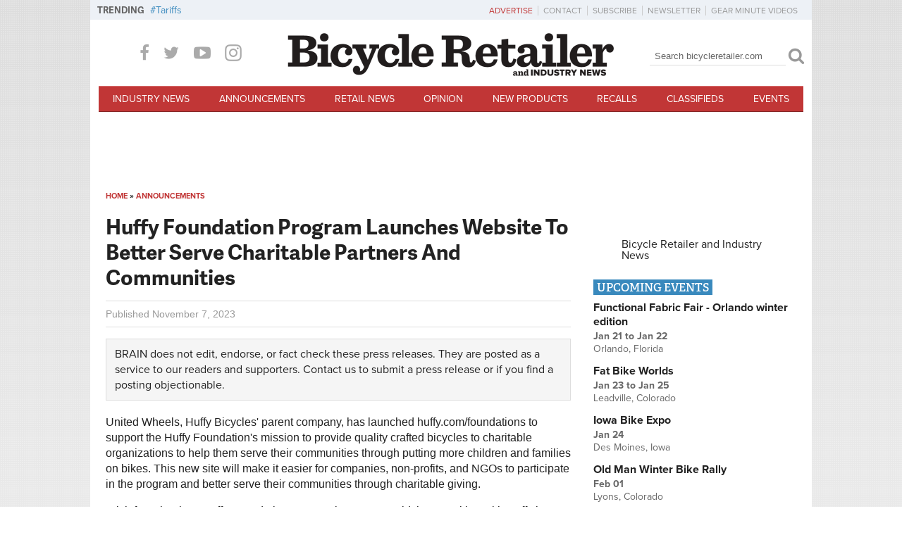

--- FILE ---
content_type: text/html; charset=utf-8
request_url: https://www.google.com/recaptcha/api2/aframe
body_size: 221
content:
<!DOCTYPE HTML><html><head><meta http-equiv="content-type" content="text/html; charset=UTF-8"></head><body><script nonce="EPHH6K2mGKyL1N1FoTGeAQ">/** Anti-fraud and anti-abuse applications only. See google.com/recaptcha */ try{var clients={'sodar':'https://pagead2.googlesyndication.com/pagead/sodar?'};window.addEventListener("message",function(a){try{if(a.source===window.parent){var b=JSON.parse(a.data);var c=clients[b['id']];if(c){var d=document.createElement('img');d.src=c+b['params']+'&rc='+(localStorage.getItem("rc::a")?sessionStorage.getItem("rc::b"):"");window.document.body.appendChild(d);sessionStorage.setItem("rc::e",parseInt(sessionStorage.getItem("rc::e")||0)+1);localStorage.setItem("rc::h",'1769000023350');}}}catch(b){}});window.parent.postMessage("_grecaptcha_ready", "*");}catch(b){}</script></body></html>

--- FILE ---
content_type: text/css
request_url: https://bicycleretailer.com/sites/default/files/css/css_wdxxkb6Gn1_dK707tnfL2bNXNvQHoNpuszLexzHyPzA.css
body_size: 849
content:
.node-unpublished{background-color:#fff4f4;}.preview .node{background-color:#ffffea;}td.revision-current{background:#ffc;}
.poll{overflow:hidden;}.poll .bar{height:1em;margin:1px 0;background-color:#ddd;}.poll .bar .foreground{background-color:#000;height:1em;float:left;}.poll .links{text-align:center;}.poll .percent{text-align:right;}.poll .total{text-align:center;}.poll .vote-form{text-align:center;}.poll .vote-form .choices{text-align:left;margin:0 auto;display:table;}.poll .vote-form .choices .title{font-weight:bold;}.node-form #edit-poll-more{margin:0;}.node-form #poll-choice-table .form-text{display:inline;width:auto;}.node-form #poll-choice-table td.choice-flag{white-space:nowrap;width:4em;}td.poll-chtext{width:80%;}td.poll-chvotes .form-text{width:85%;}
.search-form{margin-bottom:1em;}.search-form input{margin-top:0;margin-bottom:0;}.search-results{list-style:none;}.search-results p{margin-top:0;}.search-results .title{font-size:1.2em;}.search-results li{margin-bottom:1em;}.search-results .search-snippet-info{padding-left:1em;}.search-results .search-info{font-size:0.85em;}.search-advanced .criterion{float:left;margin-right:2em;}.search-advanced .action{float:left;clear:left;}
#permissions td.module{font-weight:bold;}#permissions td.permission{padding-left:1.5em;}#permissions tr.odd .form-item,#permissions tr.even .form-item{white-space:normal;}#user-admin-settings fieldset .fieldset-description{font-size:0.85em;padding-bottom:.5em;}#user-admin-roles td.edit-name{clear:both;}#user-admin-roles .form-item-name{float:left;margin-right:1em;}.password-strength{width:17em;float:right;margin-top:1.4em;}.password-strength-title{display:inline;}.password-strength-text{float:right;font-weight:bold;}.password-indicator{background-color:#C4C4C4;height:0.3em;width:100%;}.password-indicator div{height:100%;width:0%;background-color:#47C965;}input.password-confirm,input.password-field{width:16em;margin-bottom:0.4em;}div.password-confirm{float:right;margin-top:1.5em;visibility:hidden;width:17em;}div.form-item div.password-suggestions{padding:0.2em 0.5em;margin:0.7em 0;width:38.5em;border:1px solid #B4B4B4;}div.password-suggestions ul{margin-bottom:0;}.confirm-parent,.password-parent{clear:left;margin:0;width:36.3em;}.profile{clear:both;margin:1em 0;}.profile .user-picture{float:right;margin:0 1em 1em 0;}.profile h3{border-bottom:1px solid #ccc;}.profile dl{margin:0 0 1.5em 0;}.profile dt{margin:0 0 0.2em 0;font-weight:bold;}.profile dd{margin:0 0 1em 0;}
span.ext{background:url(/sites/all/modules/contrib/extlink/extlink_s.png) 2px center no-repeat;width:10px;height:10px;padding-right:12px;text-decoration:none;}span.mailto{background:url(/sites/all/modules/contrib/extlink/extlink_s.png) -20px center no-repeat;width:10px;height:10px;padding-right:12px;text-decoration:none;}@media print{span.ext,span.mailto{display:none;padding:0;}}
.views-exposed-form .views-exposed-widget{float:left;padding:.5em 1em 0 0;}.views-exposed-form .views-exposed-widget .form-submit{margin-top:1.6em;}.views-exposed-form .form-item,.views-exposed-form .form-submit{margin-top:0;margin-bottom:0;}.views-exposed-form label{font-weight:bold;}.views-exposed-widgets{margin-bottom:.5em;}.views-align-left{text-align:left;}.views-align-right{text-align:right;}.views-align-center{text-align:center;}.views-view-grid tbody{border-top:none;}.view .progress-disabled{float:none;}


--- FILE ---
content_type: text/css
request_url: https://bicycleretailer.com/sites/default/files/css/css_v5WE5PCCsVucdwXu5OkpFYWug2HMGfXlkmb_GXJAeFQ.css
body_size: 5770
content:
@import url("https://use.typekit.net/ycr4esi.css");@import url("https://use.typekit.net/ycr4esi.css");@import url("https://use.typekit.net/ycr4esi.css");@media all and (min-width:740px) and (min-device-width:740px),(max-device-width:1024px) and (min-width:740px) and (orientation:landscape){html{-webkit-text-size-adjust:auto;}#region-branding{padding-top:0;}#region-branding #block-delta-blocks-logo{width:470px;margin:10px 0;}.logo-img{padding-top:0;}.zone-menu{margin-bottom:0;}#page{margin:0;}#zone-branding .block-social-icons{display:block;}#zone-postscript .region-footer-second .region-inner{border:none;}#zone-postscript #block-search-form,#zone-postscript #block-block-8,#zone-postscript .block-search,#zone-postscript .block-8{display:none;}#zone-postscript #block-search-form .block-inner,#zone-postscript #block-block-8 .block-inner,#zone-postscript .block-search .block-inner,#zone-postscript .block-8 .block-inner{width:200px;}#region-preface-first{text-align:center;padding:.5em 0;display:block;}.breadcrumb{margin-top:0;}#brain-leader-slot{height:90px;padding:4px 0;}#brain-leader-slot-mobi{height:auto;}#zone-branding #block-search-form,#zone-branding #block-block-8,#zone-branding .block-search,#zone-branding .block-8{display:block;}#block-fb-social-fb-article-comments{clear:both;}#region-sidebar-second,#region-sidebar-ad{float:right;clear:right;}#block-views-author-block .views-field-field-image{margin:0;float:none;padding:.5em;text-align:center;}#block-views-author-block .views-field-field-image img{border:2px solid #ddd;}.block-term-queue{display:block;float:left;line-height:1;padding-top:8px;z-index:10;}.block-term-queue .block-title{background:transparent;color:#666;font-family:"adelle-sans",-apple-system,BlinkMacSystemFont,"Segoe UI",Roboto,Helvetica,Arial,sans-serif,"Apple Color Emoji","Segoe UI Emoji","Segoe UI Symbol";font-size:13px;font-size:0.8125rem;float:left;font-weight:700;margin-right:8px;padding:0;}.block-term-queue .content{float:left;}.block-term-queue .term-queue-links{list-style-type:none;margin:0;padding:0;font-size:14px;}.block-term-queue .term-queue-links li{display:inline;margin-right:10px;font-size:14px;}.block-term-queue .term-queue-links li a{color:#3989bd;}.block-term-queue .term-queue-links li a:hover{color:#222;}.block-term-queue .term-queue-links li a::before{content:'#';}}
@media all and (min-width:740px) and (min-device-width:740px),(max-device-width:1024px) and (min-width:740px) and (orientation:landscape){#block-superfish-1{display:block !important;}.section-toggle{display:none;}.sf-menu li{width:auto;}.sf-menu li a{font-size:12px;font-size:0.75rem;padding:.75em 0.675rem;border-bottom:none;background:#c13636;-webkit-transition:all 300ms ease;transition:all 300ms ease;color:#fff;}.sf-menu li a:hover{background:#852525;}.sf-menu li.sf-item-5 a,.sf-menu li.sf-item-6 a,.sf-menu li.sf-item-7 a,.sf-menu li.sf-item-8 a,.sf-menu li.sf-item-9 a,.sf-menu li.sf-item-10 a{border-bottom:none;}.sf-menu li.menuparent ul{top:2.5em;}body{margin:0;background:url(/sites/all/themes/custom/br/images/bg-body.png) top left repeat-x;}#brain-leader-slot-mobi{position:static;}.front .zone-postscript-wrapper{background:none;margin-bottom:0;height:auto;}.zone-postscript-wrapper{background:none;margin-bottom:-20px;height:400px;}#zone-postscript-wrapper{background-color:#F8F8F8;}#zone-postscript-wrapper .zone{background:none;}#region-sidebar-first,#region-sidebar-second,.region.sidebar-ad{width:300px;}#region-content{width:428px;}#region-sidebar-ad{float:right;width:300px;padding:0;}.logo-img img{vertical-align:bottom;}.logo-img a{display:inline;text-indent:0;width:auto;height:auto;background:none !important;}#region-branding #block-delta-blocks-logo{clear:none;margin-bottom:0;}#region-branding #block-search-form,#region-branding #block-block-8,#region-branding #block-brain-social-icons{float:right;text-align:right;clear:right;margin-top:12px;margin-right:0;padding:0;}#block-search-form form,#block-block-8 form,.block-search form{width:220px;}#search-block-form input.form-text,#search-form input.form-text,.block-search input.form-text{width:180px;}#region-branding #block-brain-social-icons{display:block;margin:0;}#zone-postscript .follow{display:none;}#block-delta-blocks-page-title .br-classy-place{position:absolute;top:.5em;right:0;margin:0;}.responsive-layout-narrow #zone-postscript{position:relative;}.responsive-layout-narrow #zone-postscript .region{width:auto;display:block;float:none;}.view-video.view-display-id-page .views-row{float:left;width:50%;clear:none;}.view-video.view-display-id-page .views-row article{padding:.5em;}.view-video.view-display-id-page .views-row article h2{font-size:1.2em;}.view-video.view-display-id-page .views-row-odd{clear:left;}body.page-node #block-system-main .node h2,body.page-node #block-system-main .node h3,body.page-node #block-system-main .node h4,body.page-taxonomy-term .taxonomy-term-description h2,body.page-taxonomy-term .taxonomy-term-description h3,body.page-taxonomy-term .taxonomy-term-description h4,.view-header h2,.view-header h3,.view-header h4{font-weight:normal;}body.page-node #block-system-main .node h2,body.page-taxonomy-term .taxonomy-term-description h2,.view-header h2{font-size:1.6em;}body.page-node #block-system-main .node h3,body.page-taxonomy-term .taxonomy-term-description h3,.view-header h3{font-size:1.4em;}body.page-node #block-system-main .node h4,body.page-taxonomy-term .taxonomy-term-description h4,.view-header h4{font-size:1.2em;text-transform:uppercase;}body.page-node #block-system-main .node blockquote,body.page-taxonomy-term .taxonomy-term-description blockquote,.view-header blockquote{border-left:2px solid #ddd;margin:1em 0;padding-left:1.2em;font-style:italic;color:#666;}body.page-node #block-system-main .node .pullquote,body.page-taxonomy-term .taxonomy-term-description .pullquote,.view-header .pullquote{float:right;margin:0 0 .8em .8em;font-style:italic;border-top:3px double #444;border-bottom:3px double #444;max-width:40%;padding:.5em .33em;}body.page-node #block-system-main .node .pullquote .quote,body.page-taxonomy-term .taxonomy-term-description .pullquote .quote,.view-header .pullquote .quote{margin:1px 0;padding:.5em .5em 0 .5em;border-top:1px solid black;display:block;}body.page-node #block-system-main .node .pullquote .caption,body.page-taxonomy-term .taxonomy-term-description .pullquote .caption,.view-header .pullquote .caption{text-align:left;font-weight:normal;font-style:normal;border-bottom:1px solid black;padding:.3em .5em 0 .5em;margin-bottom:1px;font-size:.9em;}body.page-node #block-system-main .node .imageright,body.page-node #block-system-main .node .imageleft,body.page-taxonomy-term .taxonomy-term-description .imageright,body.page-taxonomy-term .taxonomy-term-description .imageleft,.view-header .imageright,.view-header .imageleft{text-align:center;display:block;}body.page-node #block-system-main .node img.imageright,body.page-node #block-system-main .node img.imageleft,body.page-node #block-system-main .node .imageright.img,body.page-node #block-system-main .node .imageleft.img,body.page-taxonomy-term .taxonomy-term-description img.imageright,body.page-taxonomy-term .taxonomy-term-description img.imageleft,body.page-taxonomy-term .taxonomy-term-description .imageright.img,body.page-taxonomy-term .taxonomy-term-description .imageleft.img,.view-header img.imageright,.view-header img.imageleft,.view-header .imageright.img,.view-header .imageleft.img{margin:auto;display:block;}body.page-node #block-system-main .node .imageright,body.page-taxonomy-term .taxonomy-term-description .imageright,.view-header .imageright{float:right;padding:.3em;margin:0 0 .8em .8em;}body.page-node #block-system-main .node .imageleft,body.page-taxonomy-term .taxonomy-term-description .imageleft,.view-header .imageleft{float:left;padding:.3em;margin:0 .8em .8em 0;}body.page-node #block-system-main .node .caption,body.page-taxonomy-term .taxonomy-term-description .caption,.view-header .caption{color:#666;font-weight:bold;display:block;margin:auto;clear:both;text-align:center;}body.page-node #block-system-main .node a,body.page-taxonomy-term .taxonomy-term-description a,.view-header a{color:#c13636;text-decoration:none;}body.page-node #block-system-main .node .colorbox,body.page-taxonomy-term .taxonomy-term-description .colorbox,.view-header .colorbox{font-weight:normal;}body.page-node #block-system-main .node .clear,body.page-taxonomy-term .taxonomy-term-description .clear,.view-header .clear{clear:both;}body.page-node #block-system-main .node .field-name-field-classified-categories.field-type-taxonomy-term-reference a,body.page-taxonomy-term .taxonomy-term-description .field-name-field-classified-categories.field-type-taxonomy-term-reference a,.view-header .field-name-field-classified-categories.field-type-taxonomy-term-reference a{color:#999;}#region-home-slides{width:748px;font-size:1em;}#region-home-slides .view-slides .views-row,#region-home-slides .view-slides .views-row img,#region-home-slides .view-slides .slide,#region-home-slides .view-slides .slide img,#region-home-slides .br-slides .views-row,#region-home-slides .br-slides .views-row img,#region-home-slides .br-slides .slide,#region-home-slides .br-slides .slide img{width:748px;}#region-home-slides .view-slides .br-title-bar,#region-home-slides .br-slides .br-title-bar{height:70px;}.follow__item{margin:0 16px 0 0;height:28px;}#block-menu-menu-header-utility-menu{display:block;width:768px;margin:0 -10px 15px;padding:6px 10px;background:#edf1f6;box-sizing:border-box;}#block-menu-menu-header-utility-menu .menu{margin:0;padding:0;text-align:right;}#block-menu-menu-header-utility-menu .menu li{display:inline-block;list-style:none;margin:0;padding:0;}#block-menu-menu-header-utility-menu .menu li a{margin:0 3px 0 0;padding:0 7px 0 0;border-right:1px solid #ccc;color:#999;font-size:12px;text-transform:uppercase;}#block-menu-menu-header-utility-menu .menu li a:hover{color:#c13636;}#block-menu-menu-header-utility-menu .menu li.first a{color:#c13636;}#block-menu-menu-header-utility-menu .menu li.last a{border-right:none;}#block-block-7{margin-top:20px;}}
@media all and (min-width:740px) and (min-device-width:740px),(max-device-width:1024px) and (min-width:740px) and (orientation:landscape){body{min-width:768px;}.container-16{margin-left:auto;margin-right:auto;width:768px;}.grid-1,.grid-2,.grid-3,.grid-4,.grid-5,.grid-6,.grid-7,.grid-8,.grid-9,.grid-10,.grid-11,.grid-12,.grid-13,.grid-14,.grid-15,.grid-16{display:inline;float:left;position:relative;margin-left:10px;margin-right:10px;}.push-1,.pull-1,.push-2,.pull-2,.push-3,.pull-3,.push-4,.pull-4,.push-5,.pull-5,.push-6,.pull-6,.push-7,.pull-7,.push-8,.pull-8,.push-9,.pull-9,.push-10,.pull-10,.push-11,.pull-11,.push-12,.pull-12,.push-13,.pull-13,.push-14,.pull-14,.push-15,.pull-15,.push-16,.pull-16{position:relative;}.alpha{margin-left:0;}.omega{margin-right:0;}.container-16 .grid-1{width:28px;}.container-16 .grid-2{width:76px;}.container-16 .grid-3{width:124px;}.container-16 .grid-4{width:172px;}.container-16 .grid-5{width:220px;}.container-16 .grid-6{width:268px;}.container-16 .grid-7{width:316px;}.container-16 .grid-8{width:364px;}.container-16 .grid-9{width:412px;}.container-16 .grid-10{width:460px;}.container-16 .grid-11{width:508px;}.container-16 .grid-12{width:556px;}.container-16 .grid-13{width:604px;}.container-16 .grid-14{width:652px;}.container-16 .grid-15{width:700px;}.container-16 .grid-16{width:748px;}.container-16 .prefix-1{padding-left:48px;}.container-16 .prefix-2{padding-left:96px;}.container-16 .prefix-3{padding-left:144px;}.container-16 .prefix-4{padding-left:192px;}.container-16 .prefix-5{padding-left:240px;}.container-16 .prefix-6{padding-left:288px;}.container-16 .prefix-7{padding-left:336px;}.container-16 .prefix-8{padding-left:384px;}.container-16 .prefix-9{padding-left:432px;}.container-16 .prefix-10{padding-left:480px;}.container-16 .prefix-11{padding-left:528px;}.container-16 .prefix-12{padding-left:576px;}.container-16 .prefix-13{padding-left:624px;}.container-16 .prefix-14{padding-left:672px;}.container-16 .prefix-15{padding-left:720px;}.container-16 .suffix-1{padding-right:48px;}.container-16 .suffix-2{padding-right:96px;}.container-16 .suffix-3{padding-right:144px;}.container-16 .suffix-4{padding-right:192px;}.container-16 .suffix-5{padding-right:240px;}.container-16 .suffix-6{padding-right:288px;}.container-16 .suffix-7{padding-right:336px;}.container-16 .suffix-8{padding-right:384px;}.container-16 .suffix-9{padding-right:432px;}.container-16 .suffix-10{padding-right:480px;}.container-16 .suffix-11{padding-right:528px;}.container-16 .suffix-12{padding-right:576px;}.container-16 .suffix-13{padding-right:624px;}.container-16 .suffix-14{padding-right:672px;}.container-16 .suffix-15{padding-right:720px;}.container-16 .push-1{left:48px;}.container-16 .push-2{left:96px;}.container-16 .push-3{left:144px;}.container-16 .push-4{left:192px;}.container-16 .push-5{left:240px;}.container-16 .push-6{left:288px;}.container-16 .push-7{left:336px;}.container-16 .push-8{left:384px;}.container-16 .push-9{left:432px;}.container-16 .push-10{left:480px;}.container-16 .push-11{left:528px;}.container-16 .push-12{left:576px;}.container-16 .push-13{left:624px;}.container-16 .push-14{left:672px;}.container-16 .push-15{left:720px;}.container-16 .pull-1{left:-48px;}.container-16 .pull-2{left:-96px;}.container-16 .pull-3{left:-144px;}.container-16 .pull-4{left:-192px;}.container-16 .pull-5{left:-240px;}.container-16 .pull-6{left:-288px;}.container-16 .pull-7{left:-336px;}.container-16 .pull-8{left:-384px;}.container-16 .pull-9{left:-432px;}.container-16 .pull-10{left:-480px;}.container-16 .pull-11{left:-528px;}.container-16 .pull-12{left:-576px;}.container-16 .pull-13{left:-624px;}.container-16 .pull-14{left:-672px;}.container-16 .pull-15{left:-720px;}}
@media all and (min-width:1024px){html{-webkit-text-size-adjust:auto;}#region-branding{padding-top:0;}#region-branding #block-delta-blocks-logo{width:470px;margin:10px 0;}.logo-img{padding-top:0;}.zone-menu{margin-bottom:0;}#page{margin:0;}#zone-branding .block-social-icons{display:block;}#zone-postscript .region-footer-second .region-inner{border:none;}#zone-postscript #block-search-form,#zone-postscript #block-block-8,#zone-postscript .block-search,#zone-postscript .block-8{display:none;}#zone-postscript #block-search-form .block-inner,#zone-postscript #block-block-8 .block-inner,#zone-postscript .block-search .block-inner,#zone-postscript .block-8 .block-inner{width:200px;}#region-preface-first{text-align:center;padding:.5em 0;display:block;}.breadcrumb{margin-top:0;}#brain-leader-slot{height:90px;padding:4px 0;}#brain-leader-slot-mobi{height:auto;}#zone-branding #block-search-form,#zone-branding #block-block-8,#zone-branding .block-search,#zone-branding .block-8{display:block;}#block-fb-social-fb-article-comments{clear:both;}#region-sidebar-second,#region-sidebar-ad{float:right;clear:right;}#block-views-author-block .views-field-field-image{margin:0;float:none;padding:.5em;text-align:center;}#block-views-author-block .views-field-field-image img{border:2px solid #ddd;}.block-term-queue{display:block;float:left;line-height:1;padding-top:8px;z-index:10;}.block-term-queue .block-title{background:transparent;color:#666;font-family:"adelle-sans",-apple-system,BlinkMacSystemFont,"Segoe UI",Roboto,Helvetica,Arial,sans-serif,"Apple Color Emoji","Segoe UI Emoji","Segoe UI Symbol";font-size:13px;font-size:0.8125rem;float:left;font-weight:700;margin-right:8px;padding:0;}.block-term-queue .content{float:left;}.block-term-queue .term-queue-links{list-style-type:none;margin:0;padding:0;font-size:14px;}.block-term-queue .term-queue-links li{display:inline;margin-right:10px;font-size:14px;}.block-term-queue .term-queue-links li a{color:#3989bd;}.block-term-queue .term-queue-links li a:hover{color:#222;}.block-term-queue .term-queue-links li a::before{content:'#';}}
@media all and (min-width:1024px){#block-superfish-1{display:block !important;}.sf-menu{margin:0;padding:0;font-size:14px;text-transform:uppercase;line-height:1;}.sf-menu.menu{text-align:center;}.sf-menu li{width:auto;display:inline-block;margin:0;padding:0;text-align:center;line-height:1;}.sf-menu li a{font-size:14px;font-size:0.875rem;padding:.75em 1.3rem;border-bottom:none;background:#c13636;-webkit-transition:all 300ms ease;transition:all 300ms ease;color:#fff;}.sf-menu li a:hover{background:#852525;}.sf-menu li.sf-depth-1 a{border-top:1px solid #d66d6d;border-bottom:1px solid #852525;}.sf-menu li.menuparent ul{top:27px;}ul.sf-menu.menu li{margin:0;text-align:center;}ul.sf-menu.menu li li{text-align:left;display:block;}.br-sidebar{border-top:1px solid #999;padding-top:1em;}.br-sidebar h2{color:#222;border:none;text-transform:uppercase;font-size:1.2em;margin:0;padding:0;}.br-sidebar ul,.br-sidebar li{list-style:none;margin:0;padding:0;line-height:1.3em;}.br-sidebar li a{display:inline;width:auto;text-align:left;padding:.3em 0;}.br-sidebar .view-content{padding:1em 0;}.br-sidebar .content{border-top:none;}.br-sidebar .content a{color:#666;}.br-sidebar .content a:hover{color:#c13636;}#region-sidebar-first{width:236px;}#region-sidebar-first #block-views-classifieds-block-2{margin-top:1.3em;}.node-type-article #block-delta-blocks-page-title{border-bottom:1px solid #ddd;}#region-content.grid-11{width:684px;}.wallpaper #page{width:1024px;margin:auto;position:relative;z-index:10;}.front .zone-postscript-wrapper{background:none;height:400px;}.zone-postscript-wrapper{background:none;height:205px;}#block-views-author-block{float:left;clear:left;width:172px;margin-right:20px;}.br-event-summary{float:right;width:220px;max-width:40%;border-left:1px solid #ddd;}#region-branding{position:relative;text-align:center;}#region-branding #block-block-8{position:absolute;bottom:32px;float:left;clear:none;text-align:left;}#region-branding #block-search-form{float:right;margin-top:24px;}#region-branding #block-delta-blocks-logo{margin:0 auto 10px;}.logo-img{padding:0;}#region-branding #block-brain-social-icons{float:left;width:260px;margin-top:20px;}#zone-branding #block-block-8{margin-left:1em;}#zone-branding #block-block-8 h2{display:block;}#zone-branding .block-search{padding-top:0;margin-right:1em;}#zone-branding #block-block-19{float:left;margin:5px 20px;display:block;}#zone-branding #block-block-19 p{margin:0;}#zone-branding #block-block-19 a.newsletter-head-link{font-size:13px;color:#ffffff;text-transform:uppercase;line-height:1;background:#a1bed6;padding:4px 8px;border-radius:3px;-webkit-transition:all 300ms ease-out;transition:all 300ms ease-out;}#zone-branding #block-block-19 a.newsletter-head-link:hover{background:#7da5c7;}#zone-branding #block-block-19 a.newsletter-head-link:before{color:#fff;content:"\67";font-family:bicycleretailer;font-size:13px;display:inline-block;margin:0px 6px 0 0;text-transform:none;position:relative;top:2px;}#block-menu-menu-header-utility-menu{display:block;width:1024px;margin:0 -10px 15px;padding:6px 10px;background:#edf1f6;box-sizing:border-box;}#block-menu-menu-header-utility-menu .menu{margin:0;padding:0;text-align:right;}#block-menu-menu-header-utility-menu .menu li{display:inline-block;list-style:none;margin:0;padding:0;}#block-menu-menu-header-utility-menu .menu li a{margin:0 3px 0 0;padding:0 7px 0 0;border-right:1px solid #ccc;color:#999;font-size:12px;text-transform:uppercase;}#block-menu-menu-header-utility-menu .menu li a:hover{color:#c13636;}#block-menu-menu-header-utility-menu .menu li.first a{color:#c13636;}#block-menu-menu-header-utility-menu .menu li.last a{border-right:none;}#zone-postscript #region-postscript-first,#zone-postscript #region-postscript-second,#zone-postscript #region-postscript-third,#zone-postscript #region-postscript-fourth{width:154px;}#zone-postscript #region-postscript-first .region-inner,#zone-postscript #region-postscript-second .region-inner,#zone-postscript #region-postscript-third .region-inner,#zone-postscript #region-postscript-fourth .region-inner{border-right:1px solid #999;text-align:left;height:175px;margin-bottom:10px;}#zone-postscript #region-postscript-first .region-inner .menu,#zone-postscript #region-postscript-second .region-inner .menu,#zone-postscript #region-postscript-third .region-inner .menu,#zone-postscript #region-postscript-fourth .region-inner .menu{text-align:left;}#zone-postscript #region-footer-second{float:right;}#zone-postscript #block-search-form,#zone-postscript #block-block-8,#zone-postscript .block-search,#zone-postscript .block-8{display:none;}#zone-postscript #block-search-form .block-inner,#zone-postscript #block-block-8 .block-inner,#zone-postscript .block-search .block-inner,#zone-postscript .block-8 .block-inner{width:200px;}#zone-postscript ul{margin-bottom:1em;}#zone-postscript ul a{border-bottom:none;padding:.1em;display:block;}#zone-postscript ul li{display:block;width:auto;border:none;}#zone-postscript h2{text-align:left;width:auto;float:none;clear:none;padding:0;margin-bottom:8px;}#zone-postscript .content{margin-left:0;}#zone-postscript .block-menu{border-bottom:none;}.view-resources.view-display-id-page .views-row,.view-staff-directory .views-row{float:left;width:312px;clear:none;height:100px;overflow:hidden;}.view-resources.view-display-id-page .views-row-odd,.view-staff-directory .views-row-odd{margin-right:8px;clear:left;}#brain-wp-slot{display:block;}#brain-wp-slot a#sitewrap{width:100%;position:fixed;top:0;left:0;right:0;bottom:0;overflow:hidden;z-index:5;display:block;background-position:center top;}.view-staff-directory .views-row{width:auto;height:auto;float:none;}.view-staff-directory.view-display-id-page .view-content .views-row .views-field-field-staff-bio{margin-left:196px;}.cat-toggle{display:none;}.cat-list #block-menu-menu-news-categories,.cat-list #block-views-issues-block-2{display:block !important;width:170px;float:left;border:1px solid #ddd;background:#edf1f6;}.cat-list #block-menu-menu-news-categories h2,.cat-list #block-views-issues-block-2 h2{display:block;color:#222;padding-left:5px;}.cat-list #block-menu-menu-news-categories li,.cat-list #block-views-issues-block-2 li{float:none;width:auto;}.cat-list #block-menu-menu-news-categories li a,.cat-list #block-views-issues-block-2 li a{display:inline;width:auto;text-align:left;padding:.3em 0;}.cat-list #block-menu-menu-news-categories .view-content,.cat-list #block-views-issues-block-2 .view-content{padding:.5em;}.cat-list #block-delta-blocks-page-title,.cat-list #block-system-main,.cat-list #block-views-news-block-11,.cat-list #block-dfp-magazine-page-492x90{float:left;margin-left:20px;width:492px;}.cat-list #block-views-news-block-11,.cat-list #block-dfp-magazine-page-492x90{float:right;}.node-type-article #block-views-news-block-8,.node-type-article #block-views-author-block{display:inline-block;text-align:right;height:36px;line-height:36px;margin:0;padding:0;float:right;width:30%;}.node-type-article #block-views-news-block-8 .views-field,.node-type-article #block-views-author-block .views-field{margin:0;}.node-type-article #block-views-author-block{float:left;text-align:left;width:70%;}.node-type-article #block-views-author-block .addthis_toolbox{float:right;padding-top:2px;}.node-type-article #region-content{position:relative;overflow:visible;}.node-type-article #region-content #block-block-11{position:absolute;top:2em;left:-75px;width:70px;background:white;padding:.4em 0;-webkit-border-bottom-left-radius:4px;-webkit-border-top-left-radius:4px;-moz-border-radius-bottomleft:4px;-moz-border-radius-topleft:4px;border-bottom-left-radius:4px;border-top-left-radius:4px;}.node-type-article #region-content #block-block-11 a{display:block;text-align:center;float:none;margin:.5em auto;}.node-type-article #block-block-11{border-top:none;}.node-type-article #block-system-main{border-top:1px solid #ddd;clear:both;padding-top:1em;}#region-home-slides{width:684px;}#region-home-slides .view-slides .views-row,#region-home-slides .view-slides .views-row img,#region-home-slides .view-slides .slide,#region-home-slides .view-slides .slide img,#region-home-slides .br-slides .views-row,#region-home-slides .br-slides .views-row img,#region-home-slides .br-slides .slide,#region-home-slides .br-slides .slide img{width:684px;}.with-slides #region-sidebar-ad,.with-slides #region-sidebar-second{position:relative;top:-475px;}.with-slides #region-sidebar-second{margin-bottom:-395px;}.not-front:not(.node-type-issue) .region-content-inner{padding:0 12px 12px;}.press-release-page.node-type-article #block-system-main{border-top:none;}.press-release-page.node-type-article #block-views-news-block-8,.press-release-page.node-type-article #block-views-author-block{display:block;text-align:left;float:none;width:100%;border-bottom:1px solid #ddd;}.press-release-page.node-type-article .pr-dsclaimer{margin:16px 0 4px;}}
@media all and (min-width:1024px){body{min-width:1024px;}.container-16{margin-left:auto;margin-right:auto;width:1024px;}.grid-1,.grid-2,.grid-3,.grid-4,.grid-5,.grid-6,.grid-7,.grid-8,.grid-9,.grid-10,.grid-11,.grid-12,.grid-13,.grid-14,.grid-15,.grid-16{display:inline;float:left;position:relative;margin-left:10px;margin-right:10px;}.push-1,.pull-1,.push-2,.pull-2,.push-3,.pull-3,.push-4,.pull-4,.push-5,.pull-5,.push-6,.pull-6,.push-7,.pull-7,.push-8,.pull-8,.push-9,.pull-9,.push-10,.pull-10,.push-11,.pull-11,.push-12,.pull-12,.push-13,.pull-13,.push-14,.pull-14,.push-15,.pull-15,.push-16,.pull-16{position:relative;}.alpha{margin-left:0;}.omega{margin-right:0;}.container-16 .grid-1{width:44px;}.container-16 .grid-2{width:108px;}.container-16 .grid-3{width:172px;}.container-16 .grid-4{width:236px;}.container-16 .grid-5{width:300px;}.container-16 .grid-6{width:364px;}.container-16 .grid-7{width:428px;}.container-16 .grid-8{width:492px;}.container-16 .grid-9{width:556px;}.container-16 .grid-10{width:620px;}.container-16 .grid-11{width:684px;}.container-16 .grid-12{width:748px;}.container-16 .grid-13{width:812px;}.container-16 .grid-14{width:876px;}.container-16 .grid-15{width:940px;}.container-16 .grid-16{width:1004px;}.container-16 .prefix_1{padding-left:64px;}.container-16 .prefix_2{padding-left:128px;}.container-16 .prefix_3{padding-left:192px;}.container-16 .prefix_4{padding-left:256px;}.container-16 .prefix_5{padding-left:320px;}.container-16 .prefix_6{padding-left:384px;}.container-16 .prefix_7{padding-left:448px;}.container-16 .prefix_8{padding-left:512px;}.container-16 .prefix_9{padding-left:576px;}.container-16 .prefix_10{padding-left:640px;}.container-16 .prefix_11{padding-left:704px;}.container-16 .prefix_12{padding-left:768px;}.container-16 .prefix_13{padding-left:832px;}.container-16 .prefix_14{padding-left:896px;}.container-16 .prefix_15{padding-left:960px;}.container-16 .suffix_1{padding-right:64px;}.container-16 .suffix_2{padding-right:128px;}.container-16 .suffix_3{padding-right:192px;}.container-16 .suffix_4{padding-right:256px;}.container-16 .suffix_5{padding-right:320px;}.container-16 .suffix_6{padding-right:384px;}.container-16 .suffix_7{padding-right:448px;}.container-16 .suffix_8{padding-right:512px;}.container-16 .suffix_9{padding-right:576px;}.container-16 .suffix_10{padding-right:640px;}.container-16 .suffix_11{padding-right:704px;}.container-16 .suffix_12{padding-right:768px;}.container-16 .suffix_13{padding-right:832px;}.container-16 .suffix_14{padding-right:896px;}.container-16 .suffix_15{padding-right:960px;}.container-16 .push-1{left:64px;}.container-16 .push-2{left:128px;}.container-16 .push-3{left:192px;}.container-16 .push-4{left:256px;}.container-16 .push-5{left:320px;}.container-16 .push-6{left:384px;}.container-16 .push-7{left:448px;}.container-16 .push-8{left:512px;}.container-16 .push-9{left:576px;}.container-16 .push-10{left:640px;}.container-16 .push-11{left:704px;}.container-16 .push-12{left:768px;}.container-16 .push-13{left:832px;}.container-16 .push-14{left:896px;}.container-16 .push-15{left:960px;}.container-16 .pull-1{left:-64px;}.container-16 .pull-2{left:-128px;}.container-16 .pull-3{left:-192px;}.container-16 .pull-4{left:-256px;}.container-16 .pull-5{left:-320px;}.container-16 .pull-6{left:-384px;}.container-16 .pull-7{left:-448px;}.container-16 .pull-8{left:-512px;}.container-16 .pull-9{left:-576px;}.container-16 .pull-10{left:-640px;}.container-16 .pull-11{left:-704px;}.container-16 .pull-12{left:-768px;}.container-16 .pull-13{left:-832px;}.container-16 .pull-14{left:-896px;}.container-16 .pull-15{left:-960px;}}
